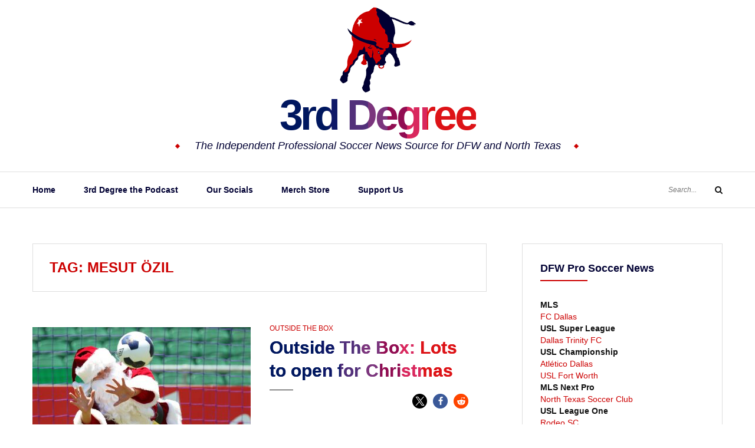

--- FILE ---
content_type: text/html; charset=utf-8
request_url: https://www.google.com/recaptcha/api2/aframe
body_size: 267
content:
<!DOCTYPE HTML><html><head><meta http-equiv="content-type" content="text/html; charset=UTF-8"></head><body><script nonce="zhvflo9LrPvAQwBW-sgKSA">/** Anti-fraud and anti-abuse applications only. See google.com/recaptcha */ try{var clients={'sodar':'https://pagead2.googlesyndication.com/pagead/sodar?'};window.addEventListener("message",function(a){try{if(a.source===window.parent){var b=JSON.parse(a.data);var c=clients[b['id']];if(c){var d=document.createElement('img');d.src=c+b['params']+'&rc='+(localStorage.getItem("rc::a")?sessionStorage.getItem("rc::b"):"");window.document.body.appendChild(d);sessionStorage.setItem("rc::e",parseInt(sessionStorage.getItem("rc::e")||0)+1);localStorage.setItem("rc::h",'1768633160801');}}}catch(b){}});window.parent.postMessage("_grecaptcha_ready", "*");}catch(b){}</script></body></html>

--- FILE ---
content_type: application/javascript; charset=utf-8
request_url: https://fundingchoicesmessages.google.com/f/AGSKWxXmG4c7vBjXIZHW7ozWG5KlvHPLtiMW9PI2wb3WzA0TfSDc46R6iJbgVtz8ocMgWVDDuvyfe_CfZOHrEgJvGYdIpzuUWdwMtc1Y_--OqMedwopacTAgaA_WOZuBpwG2N5jNi1nHfLUeDLHggEuysTHK_PN5tI5DK8ZkOXtCagtoTyalwUEGB-oKJGYU/_/totemcash1._728by90_/GoogleAdBg.-advert2./banneradsgenerator.
body_size: -1289
content:
window['82286b6c-df32-4626-9037-e10a0c5f2a0a'] = true;